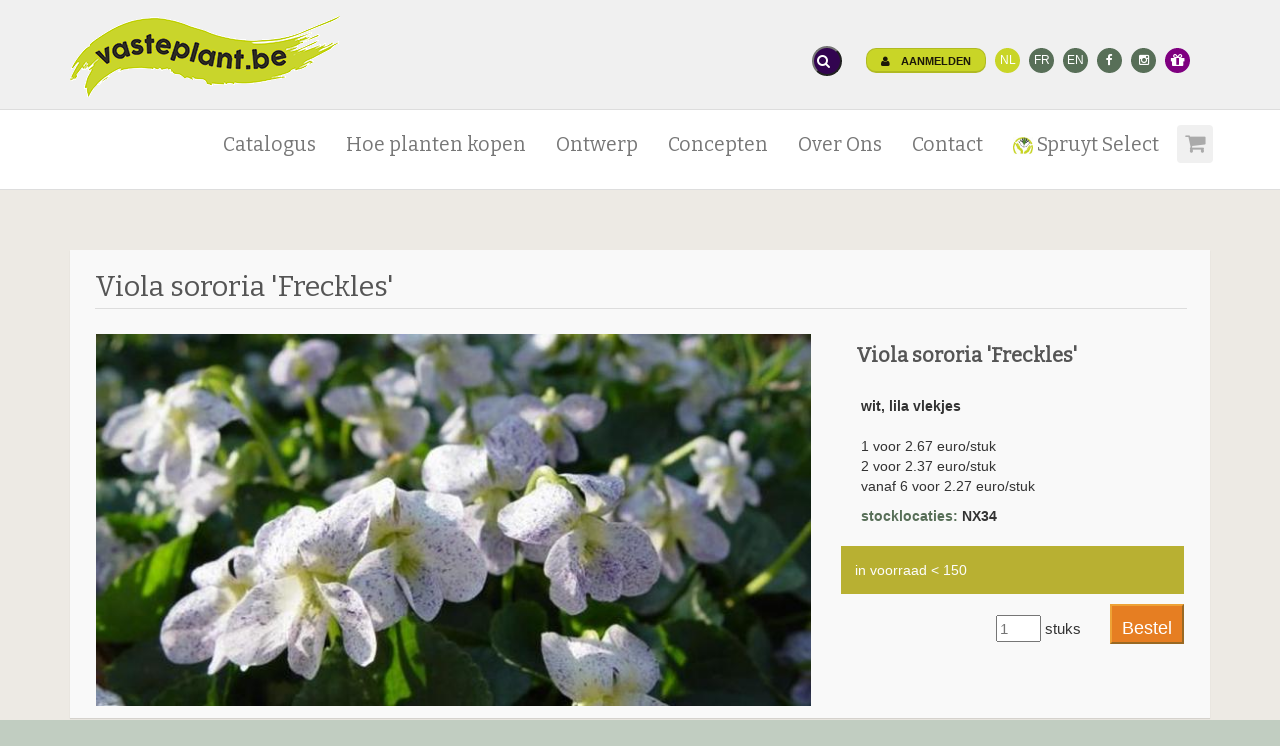

--- FILE ---
content_type: text/html;charset=UTF-8
request_url: https://vasteplant.be/catalog/index.cfm?fuseaction=DETAIL&TREFNAAM=VIFREC
body_size: 13059
content:
<!DOCTYPE html>

<html>

<head>
    <meta http-equiv="X-UA-Compatible" content="IE=edge">
    <meta http-equiv="Content-Type" content="text/html; charset=utf-8" />
    <!-- ==========================
    	Meta Tags
    =========================== -->
    <meta name="distribution" content="global" />
    <meta name="resource-type" content="document" />
    <meta name="Expires" content="Sun, 08 Feb 2026" />

    <meta name="viewport" content="width=device-width, initial-scale=1.0">

    <meta name="robots" content="index, follow" />
    <meta name="language" content="nl" />
    <meta name="Copyright" CONTENT="vasteplant.be" />
    <meta name="author" content="Nik Spruyt">

    <meta name="description" content="Viola sororia 'Freckles', 20 cm hoog. Bloeitijd: 4-5">
    <meta name="keywords" content="bamboe, bloembol, bloembollen, bodembedekker, buggenhout, delphinium, echinacea, geranium,  helleborus, herfstbloeiers, hosta, iris, jan spruyt, kruiden, kwekerij, lentebloeiers,
miscanthus, pennisetum,  phlox,  prairie, prairie aanplanting, prairie beplanting, prairie plant, prairie planten, prairiebeplanting, prairieplant, prairieplanten, prairies, prairietuin, siergras, siergrassen, spruyt, tuin, tuinkruiden, tuinplanten, tuintips, varens, vaste plant, vaste planten, vaste planten spruyt, vasteplant, vasteplanten, winterbloeiers, zomerbloeiers,
border, tuinborder, tuinconcept, beplantingsplan, spruyt select, JS, JSÂ®">
    <meta name="robots" content="NOODP">


    <meta property="og:title" content="Viola sororia 'Freckles' op vasteplant.be" />
    <meta property="og:description" content="Viola sororia 'Freckles', 20 cm hoog. Bloeitijd: 4-5" />
    <meta property="og:image" content="https://vasteplant.be/pictures/logospruyt_209.PNG" />
    <meta property="og:type" content="website" />
    <meta property="og:url" content="http://vasteplant.be/catalog/index.cfm?fuseaction=DETAIL&TREFNAAM=VIFREC" />
    <meta name="google-site-verification" content="p33U5QjtlG4TDHPpHlrt1ug1keqa8b_V9cqC706J5BE" />

    <!-- ==========================
    	Title
    =========================== -->
    <title>Viola sororia 'Freckles' op vasteplant.be</title>

    <!-- ==========================
    	Favicons
    =========================== -->
    <link rel="icon" href="/favicon.ico?v=2" type="image/x-icon" />
    <link rel="shortcut icon" href="/favicon.ico?v=2" type="image/x-icon" />
    <link rel="apple-touch-icon" sizes="180x180" href="/apple-touch-icon.png">
    <link rel="icon" type="image/png" sizes="32x32" href="/favicon-32x32.png">
    <link rel="icon" type="image/png" sizes="16x16" href="/favicon-16x16.png">

    <!-- ==========================
    	Fonts
    =========================== -->

    <link href="https://fonts.googleapis.com/css?family=Bitter|Open+Sans" rel="stylesheet">

    <!-- ==========================
    	CSS
    =========================== -->
    <link href="/css/bootstrap.min.css" rel="stylesheet" type="text/css">
   <link href="/css/font-awesome.min.css" rel="stylesheet" type="text/css"> 


  <link href="/js\bootstrap-datepicker-1.6.4-dist\css\bootstrap-datepicker.min.css" rel="stylesheet" type="text/css">
  

  <link rel="stylesheet" href=" /css/custom.1752656537.css">


  <link rel="stylesheet" href="/js/woothemes-FlexSlider-06b12f8/flexslider.css" type="text/css" media="screen">
  <link rel="stylesheet" href="/js/prettyPhoto_3.1.5/prettyPhoto.css" type="text/css" media="screen">

  <!--     	JS  -->
  <!--[if lt IE 9]>
  <script src="https://oss.maxcdn.com/libs/html5shiv/3.7.0/html5shiv.js"></script>
  <script src="https://oss.maxcdn.com/libs/respond.js/1.3.0/respond.min.js"></script>
  <![endif]-->

  <script src="https://ajax.googleapis.com/ajax/libs/jquery/3.3.1/jquery.min.js"></script>
  <script src="https://ajax.googleapis.com/ajax/libs/jqueryui/1.12.1/jquery-ui.min.js"></script>





          <script>
              (function(i,s,o,g,r,a,m){i['GoogleAnalyticsObject']=r;i[r]=i[r]||function(){
                  (i[r].q=i[r].q||[]).push(arguments)},i[r].l=1*new Date();a=s.createElement(o),
                      m=s.getElementsByTagName(o)[0];a.async=1;a.src=g;m.parentNode.insertBefore(a,m)
              })(window,document,'script','//www.google-analytics.com/analytics.js','ga');
              ga('create', 'UA-19475493-1', 'auto');
              ga('set', 'anonymizeIp', true);
              ga('send', 'pageview');
          </script>
  

  <script type="text/javascript">
      document.createElement('h-plant');
  </script>

  <script>
      $(document).ready(function(){
          $('.carousel').carousel();
      });
  </script>
</head>


<body class="color-green">
   <div id="page-wrapper" class="">
     
	
	
 	
	<!-- ==========================
    	HEADER - START
    =========================== -->
    <div class="top-header hidden-md hidden-sm hidden-xs">
    	<div class="container">
        	<div class="pull-left hidden-md hidden-sm hidden-xs">
                <div class="header-item">   <a href="/"><img src="/pictures/LOGO2017b270px.gif" alt="HOME" title="home" width="270"></a></div>


            </div>
            <div class="topblok pull-right">



        	
            <style>
        body {
            font-family: Arial, sans-serif;
            margin: 0;
            padding: 0;
        }

        /* Style for the search icon */
        .search-icon {
            cursor: pointer;
            font-size: 14px;
            border-radius: 50%;
            padding: 3px;
            z-index: 1000;
            background-color: rgb(50, 4, 80);
            color: white;
        }

        /* Modal background */
        .modal {
            display: none;
            position: fixed;
            z-index: 999;
            left: 0;
            top: 0;
            width: 100%;
            height: 100%;
            background-color: rgba(0, 0, 0, 0.5);
        }

        /* Modal content */
        .modal-content {
            position: absolute;
            top: 35%;
            left: 50%;
            transform: translate(-50%, -50%);
            background: white;
            padding: 20px;
            width: 500px;
            border-radius: 5px;
            text-align: left;
        }

        /* Close button */
        .close-btn {
            cursor: pointer;
            font-size: 20px;
            border: none;
            background: none;
            position: absolute;
            top: 10px;
            right: 15px;
        }

        /* Search input */
        .search-input {
            width: 100%;
            padding: 10px;
            margin-top: 10px;
            border: 1px solid #ccc;
            border-radius: 4px;
            font-size: 16px;
            outline: none;
        }

        .search-btn {
            margin-top: 10px;
            padding: 10px;
            width: 100%;
            background: #007bff;
            color: white;
            border: none;
            border-radius: 4px;
            cursor: pointer;
            font-size: 12px;
        }

        .search-btn:hover {
            background: #0056b3;
        }
    </style>
        <div class="header-item">
                <button class="search-icon" onclick="openModal()"><i class="fa fa-search"></i></button>
        </div>
                <!-- Modal -->

                <div id="searchModal" class="modal">
                    <div class="modal-content"><button class="close-btn" onclick="closeModal()">x</button>

                        <h2><i class="fa fa-search"></i> zoekfunctie</h2>
        <form action="/zoek" method="get">
        <div class="form-check">
            <input class="form-check-input" type="radio" name="search_in" id="search-articles" value="cat" checked>
        <label class="form-check-label" for="search-cat">
            catalogus (botanische naam)
            </label>
                &nbsp;&nbsp; <strong>of </strong> <br>
                <input class="form-check-input" type="radio" name="search_in" id="search-pages" value="site">
            <label class="form-check-label" for="search-pages">
            bibliotheek / NL naam
            </label>
            </div>


                        <input type="text" class="search-input" name="q" placeholder="">
                        <button class="search-btn btn btn-primary">zoek</button></form>
                    </div>
                </div>


                <script>
                    function openModal() {
                        document.getElementById("searchModal").style.display = "block";
                    }

                    function closeModal() {
                        document.getElementById("searchModal").style.display = "none";
                    }

                    // Close modal when clicking outside the content
                    window.onclick = function(event) {
                        let modal = document.getElementById("searchModal");
                        if (event.target == modal) {
                            closeModal();
                        }
                    };
                </script>



        

        <ul class="brands brands-inline brands-tn brands-circle main">
				

                            <li><a class="btn btn-vp btn-xs" href="/account/index.cfm?fuseaction=loginform">
                                <i class="fa fa-user"></i> Aanmelden </a> </li> 
                            <li><a href="https://vasteplant.be" class="currentlang">NL</a></li>
                            <li><a href="https://plantesvivaces.be">FR</a></li>
                            <li ><a href="https://perennials.be">EN</a></li>
					

                    
            <li><a href="https://www.facebook.com/vasteplant.be" target="_blank"><i class="fa fa-facebook"></i></a></li>
            <li><a href="https://www.instagram.com/vasteplant.be/" target="_blank"><i class="fa fa-instagram"></i></a></li>
            <li><a href="/giftcard/" class="giftcard"  title="waardebon kopen"><i class="fa fa-lg fa-gift"></i></a></li>


        

                </ul>
				

<div class="header-item hidden-lg"><a href="https://vasteplant.be/index.cfm?logout=yes"><i class="fa fa-sign-out fa-lg"></i></a></div>

            </div>
        </div>
    </div>	
	
	<div class="modal fade" id="coModal">
  <div class="modal-dialog">
    <div class="modal-content">
      <div class="modal-header">
        <button type="button" class="close" data-dismiss="modal"><span aria-hidden="true">&times;</span><span class="sr-only">Close</span></button>
        <h3 class="modal-title">Contact</h3>
      </div> 
	  
	  
<div class="modal-body">
<div class="row">
	<div class="col-md-4">
   	<h2>Onthaal</h2>
<address>
<p><i class="fa fa-phone"></i> <a href="tel:+3252333776"><abbr title="Phone"> +32 52 33 37 76</abbr></a></p>
<p><i class="fa fa-fax"></i> +32 52 33 73 15<br></p>
<p><i class="fa fa-envelope"></i> <a href="mailto:info@vasteplant.be">info@vasteplant.be </a><br></p>
<br>

<h2>Adres</h2>
<p>Jan Spruyt-Van der Jeugd bvba<br>
Mostenveld 30	  <br>
9255 Buggenhout<br>
België</p> 
</address>

<a href="http://www.vasteplant.be/index.cfm?fuseaction=art&art_id=2184">Routebeschrijving <i class="fa fa-chevron-right"></i></a>

	</div>
	
	<div class="col-md-8">
 	<ins><h1><b>OPENINGSUREN</b></h1></ins>

<h3>HOBBYTUINIERS</h3>
Vrijdag 8-15h<br>
<mark>Zaterdag <b>enkel van maart t/m juni<br>
& vanaf onze opendeur t/m november: 8-12h</b></mark><br>
(juli & augustus = weinig stock!)
<br>
<h3>HANDELAARS</h3>	
Maandag-donderdag: 8-12 & 13-18h<br>
Vrijdag: 8-12 & 13-16h30
<h4>gesloten: </h4>
Zaterdag namiddag, zon- & feestdagen. Maandag na opendeur. Tussen Kerst en nieuwjaar.

<br><br>

<a href="http://www.vasteplant.be/index.cfm?fuseaction=art&art_id=2148">Lees meer <i class="fa fa-chevron-right"></i></a>

	</div>
</div>
</div>	  
	  

<div class="modal-footer">
	

				<a href="mailto:info@vasteplant.be" class="btn btn-warning">
<i class="fa fa-envelope-o"></i> mail ons</a> 

<a href="tel:+3252333776" class="btn btn-warning">
<span class="glyphicon glyphicon-earphone"></span> bel ons</a> 


	

        
		<a class="btn btn-default" alt="open winkelwagentje" href="https://vasteplant.be/index.cfm?fuseaction=artperrub&c=2" title="">Over Ons <i class="fa fa-chevron-right"></i></a>
      </div>
    </div><!-- /.modal-content -->
  </div><!-- /.modal-dialog -->
</div><!-- /.modal -->


    <!-- loginModal -->
    <div class="modal fade" id="loginModal" tabindex="-1" role="dialog" aria-labelledby="myLoginModalLabel" aria-hidden="true">
    <div class="modal-dialog">
    <div class="modal-content">
    <div class="modal-header">
    <button type="button" class="close" data-dismiss="modal"><span aria-hidden="true">&times;</span><span class="sr-only">Close</span></button>
    <h4 class="modal-title" id="myLoginModalLabel">Aanmelden</h4>
        Nog geen account? <a href="https://vasteplant.be/member/index.cfm?fuseaction=signup"><a class="links" href=https://vasteplant.be/account/index.cfm?fuseaction=loginform><ins><mark>Klik hier voor registratie</mark></ins></a></a>.
    </div>
    <div class="modal-body">
            <FORM method="post" action="https://vasteplant.be/member/index.cfm">
        <input type="hidden" name="Fuseaction" value="Login">

    <fieldset>

    <div class="row">
    <div class="form-group col-sm-8">
    <label for="email">email:<span>*</span></label>
        <div class="input-group">
            <span class="input-group-addon"><i class="fa fa-envelope"></i></span>
            <input name="email" type="email" class="form-control" placeholder="email:" id="email" required>
        </div>
    </div>
    </div>

    <div class="row">
    <div class="form-group col-sm-8">
    <label for="password">wachtwoord:<span>*</span></label>
        <div class="input-group">
            <span class="input-group-addon"><i class="fa fa-key"></i></span>
            <input name="password" type="password" class="form-control" placeholder="password:" id="password" required>
        </div>
    </div>
    </div>

    <div class="row">
    <div class="form-group col-sm-8">
    <button type="submit" id="send" class="btn btn-primary"><i class="fa fa-check"></i>Aanmelden</button>
    </div></div>

    <div class="row">
    <div class="form-group col-sm-8">
                        		<a href="https://vasteplant.be/member/index.cfm?fuseaction=passwordresetform">Wachtwoord vergeten?</a>
    </div></div>

    </fieldset>
    </form>


        </div>

        </div>
        </div>
        </div>

        <!-- END loginModal -->


 
	<!-- ==========================
    	message 
    =========================== --> 

<!-- ==========================
    	END message 
    =========================== -->

        


        <header class="navbar yamm  navbar-default navbar-static-top">
    	<div class="container">
            <div class="navbar-header hidden-lg navbar-fixed-top">
			    <a href="/" class="navbar-brand"><img src="/pictures/LOGO2017b270px.gif" alt=""></a>

            <button type="button" class="navbar-toggle margin-right-30" data-toggle="collapse" data-target=".navbar-collapse"><i class="fa fa-bars"></i></button>
        

                <a class="navbar-toggle margin-right-5" href="/account/index.cfm?fuseaction=loginform">
                    <i class="fa fa-user"></i> </a>


        
                

            </div>

            <div class="navbar-collapse collapse navbar-right">
            <div class="clear50 hidden-lg"></div>

            	<ul class="nav navbar-nav navbar-main-menu ">


        <li class="dropdown"><a href="https://vasteplant.be/catalog/index.cfm" title="Catalogus">Catalogus</a></li>
    <li class="dropdown"><a href="https://vasteplant.be/index.cfm?fuseaction=artperrub&c=16" title="Hoe planten kopen">Hoe planten kopen</a></li>
    <li class="dropdown"><a href="https://vasteplant.be/index.cfm?fuseaction=artperrub&c=20" title="Ontwerp">Ontwerp</a></li>
    <li class="dropdown"><a href="https://vasteplant.be/index.cfm?fuseaction=artperrub&c=17" title="Concepten">Concepten</a></li>

    <li class="dropdown hidden-lg"><a href="https://vasteplant.be/catalog/index.cfm?fuseaction=cartview" title="">Winkelwagen</a></li>
    <li class="dropdown yamm-fw"><a href="https://vasteplant.be/index.cfm?fuseaction=artperrub&c=2" title="Over Ons">Over Ons</a></li>
    <li class="dropdown yamm-fw"><a href="https://vasteplant.be/index.cfm?fuseaction=artperrub&c=19" title="Contact">Contact</a></li>

<li class="dropdown"><a href="https://vasteplant.be/index.cfm?fuseaction=artperrub&c=18" title="Spruyt Select"><img src="../icons/spr_sel_50.png" alt="" width="20"> Spruyt Select</a></li>
        
<li class="dropdown shopping-cart-toggle"><a href="https://vasteplant.be/catalog/index.cfm?fuseaction=cartview" title="Winkelwagen "><i class="fa
fa-shopping-cart"></i>	</a></li>


                <a class="btn btn-info navbar-btn  hidden-lg" href="https://vasteplant.be" class="currentlang">NL</a>
                <a class="btn btn-default navbar-btn  hidden-lg" href="https://plantesvivaces.be">FR</a>
                <a class="btn btn-default navbar-btn  hidden-lg" href="https://perennials.be">EN</a>


        


            <div class="clear hidden-lg"></div>
            <a class="btn btn-giftcard navbar-btn  hidden-lg" style="background-color:#7f0080; color: white;" href="/giftcard/"><i class="fa fa-lg fa-gift"></i> waardebon kopen</a>
        <div class="clear hidden-lg"></div>
        <a class="btn btn-default navbar-btn  hidden-lg" href="https://www.facebook.com/vasteplant.be" target="_blank"><i class="fa fa-facebook"></i></a>

        <a class="btn btn-default navbar-btn  hidden-lg" href="https://www.instagram.com/vasteplant.be" target="_blank"><i class="fa fa-instagram"></i></a>



    <li class="hidden-lg">


        

                <a class="btn btn-vp btn-xs margin-top-20 margin-bottom-50" href="/account/index.cfm?fuseaction=loginform">
                    <i class="fa fa-user"></i> Aanmelden </a>
            

        

            </li>

        



            </ul>


            </div>
        </div>
    </header>
    <!-- ==========================
    	HEADER - END 
    =========================== -->
	


    	

<!--  	IMAGE  - START  -->
 	
<script language="JavaScript"> 
// Make sure the DOM elements are loaded and accounted for
$(document).ready(function() { 



  // Match to Bootstraps data-toggle for the modal
  // and attach an onclick event handler
  $('a[data-toggle="modal"]').on('click', function(e) {

    // From the clicked element, get the data-target arrtibute
    // which BS3 uses to determine the target modal
    var target_modal = $(e.currentTarget).data('target');
    // also get the remote content's URL
    var remote_content = e.currentTarget.href;

    // Find the target modal in the DOM
    var modal = $(target_modal);
    // Find the modal's <div class="modal-body"> so we can populate it
    var modalBody = $(target_modal + ' .modal-body');

    // Capture BS3's show.bs.modal which is fires
    // immediately when, you guessed it, the show instance method
    // for the modal is called
    modal.on('show.bs.modal', function () {
            // use your remote content URL to load the modal body
            modalBody.load(remote_content);
        }).modal();
        // and show the modal

    // Now return a false (negating the link action) to prevent Bootstrap's JS 3.1.1
    // from throwing a 'preventDefault' error due to us overriding the anchor usage.
    return false;
  }); 
  
  
$(".update_form_detail").click(function() {
    var myform = $(this).closest("form"); //parent form	
	

    $.ajax({
           type: "POST",
           url: "index.cfm?fuseaction=add2cart14",
           data: myform.serialize(), // serializes the form's elements.
           success: function(result)
           {

$('#viewWrapperDiv').html( result );
$('#viewWrapperDiv2').html( result );
			// $('.successTab2').fadeIn(2000).show();
			 console.log("added product id "+ result);
			 
			 window.alert = function(message) { jQuery('#messageBox').text(message).fadeIn().delay(2000).fadeOut('slow'); }
 
			 alert('Toegevoegd aan winkelwagen');
           }
         });

    return false; // avoid to execute the actual submit of the form.
});  
 
});




</script> 







<STYLE TYPE="text/css">
.modal-body{
    max-height: 500px;
    overflow-y: scroll;
}
</STYLE>


  






<div id="terms" class="modal fade" role="dialog">
  <div class="modal-dialog">
    <div class="modal-content">
      <div class="modal-header">
        <button type="button" class="close" data-dismiss="modal" aria-hidden="true">&times;</button>
        <h3 id="termsLabel" class="modal-title">winkelwagen</h3>
      </div>
      <div class="modal-body">
      </div>
      <div class="modal-footer">
          
		<a class="btn btn-default" alt="verwijder uit lijst" href="index.cfm?fuseaction=cartedit&leeg=all&ITEM_QUANTITY_2=0&return=cat" class="delete" title="verwijder uit lijst">winkelwagen leegmaken</a>

		<a class="btn btn-default" alt="open winkelwagentje" href="index.cfm?fuseaction=cartview" title="open winkelwagentje">winkelwagen</a>

<button type="button" class="btn btn-default" data-dismiss="modal">Close</button>
      </div>
    </div><!-- /.modal-content -->
  </div><!-- /.modal-dialog -->
</div><!-- /.modal -->







<!-- ==========================
    ESHOP - START
=========================== -->
<section class="content bg-color-2" id="eshop">
    <div class="container">

        <div class="eshop-main eshop-detail">
            <!-- ESHOP PRODUCT -->
            <div class="eshop-product" style="height: 100%;">

<div class="row">
<div class="col-md-12">




<h1>Viola sororia 'Freckles'</h1>



<div class="col-md-8">

<a href="javascript: history.go(-1)" class="show-image" id="product-detail-image-link"><img src="https://vasteplant.be/catalog/picts/VIFREC.JPG" border="0" alt="Viola sororia 'Freckles'" title="Viola sororia 'Freckles' op vasteplant.be" class="img-responsive" id="product-detail-image" alt=""></a>





</div>


<div class="col-md-4">
                        <div class="eshop-product-body">
                            
                            <div class="col-md-12 hidden-xs">
                            <h4>Viola sororia 'Freckles'</h4>
                            </div>
                            <div class="col-md-12">
                            <div class="row spacer20">

                            <p><strong> wit, lila vlekjes 	</strong></p>
</div>

                            <form>

                                    <div class="row spacer20">

                                    
<p class="price">1 voor 2.67 euro/stuk</p>

<p class="price">2 voor 2.37 euro/stuk</p>

<p class="price">vanaf 6 voor 2.27 euro/stuk</p>

                        <p class="price margin-top-10"><a href="/index.cfm?fuseaction=art&art_id=10713"><strong>stocklocaties:</a>
                        NX34 &nbsp;
                        </strong>
                        </p>



</div>
<div class="row margin-top-20 ">

                
                        <div class="stockdetail stocklevel2"> in voorraad <&nbsp;150 
                    </div>

                    

<div class="pull-right">
            
<form id="VIFREC" method="post">
<input type="hidden" name="ehp" value="2.27">
<input type="hidden" name="korting" value="0">
<input type="hidden" name="item_id" value="VIFREC">
<input type="text" name="ITEM_QUANTITY" placeholder="1" size="3"> stuks
<input type="submit"  class="update_form_detail btn-warning btn-md"  value="Bestel">
</form>





</div>



            </div>

    </form>




        <div class="pull-right hidden-xs hidden-sm  margin-top-40">



<div class="fb-share-button" data-href="https://vasteplant.be/q/?VIFREC" data-width="66"></div>


<iframe id="twitter-widget-0" scrolling="no" frameborder="0" allowtransparency="true" src="//platform.twitter.com/widgets/tweet_button.1410542722.html#_=1410618229572&amp;count=none&amp;id=twitter-widget-0&amp;
lang=en&amp;original_referer=http://www.vasteplant.be/q/?VIFREC&amp;size=m&amp;text=Viola sororia 'Freckles' op vasteplant.be&amp;url=http://www.vasteplant.be/q/?VIFREC" class="twitter-share-button twitter-tweet-button
twitter-share-button twitter-count-none" title="Twitter Tweet Button" data-twttr-rendered="true" style="width: 56px; height: 20px; margin:0 0 -2px 15px;"></iframe></div>







        </div>
    </div>
    </div>
</div>
</div>

</div> 



<ul class="nav nav-tabs product-tabs spacer20">
<li class="active"><a href="#specifications" data-toggle="tab">Kenmerken</a></li>


<li><a href="#descriprion" data-toggle="tab">Beschrijving</a></li>





</ul>
<div class="tab-content">


<div class="tab-pane fade in active" id="specifications">
<div class="row">
<div class="col-md-4">

<a href="index.cfm?fuseaction=cat&fam=VIOLACEAE"><em>VIOLACEAE</em></a><br>

<p><a href="index.cfm?fuseaction=cat&wetenschb=Viola ">Viola</a> sororia 'Freckles'</p>


vivassen 

<h3>Kenmerken </h3>

wit, lila vlekjes 

<br>
kleur : 	wit  <br>
bladkleur :
groen <br>
hoogte :    20 cm<br>
bladhoogte :    20 cm<br>
bloei :  4- 5<br>
Bloeiwijze : Staand<br> Bloemvorm :
Tweezijdig symmetrisch

<br>



</div>
<div class="col-md-4">

<h3>bodem en standplaats</h3>

licht :

<a href="index.cfm?fuseaction=cat&zon=zon">zon </A>

<a href="index.cfm?fuseaction=cat&hlf=hlf">half schaduw</A>
<br>


bodem :
neutraal<br>

vochtigheid :

droog normaal 
<br>




<h3>Habitat
 </h3>


  
<a href="index.cfm?fuseaction=cat&B2=B2">Bos en onder bomen met normale bodem (B2)</A>  <br>

<a href="index.cfm?fuseaction=cat&BR2=BR2">Bosrand	met normale bodem (BR2)</A>  <br>

<a href="index.cfm?fuseaction=cat&OP2=OP2">Open plaatsen met normale bodem (OP2)</A>  <br>

<a href="index.cfm?fuseaction=cat&BR1=BR1">Bosrand met droge bodem (BR1)</A>  <br>






<h3>extra informatie</h3>








<BR> 

    <div class="product-tags">

    

    </div>



</div>
<div class="col-md-4">



<h3>plantdichtheid </h3> 
aantal  : 8 tot 12 per m2<br>
- groepen van 10 tot 24 stuks (C)<br> 


</div>
</div>
</div> 




<div class="tab-pane fade" id="descriprion">

<div class="row">
<div class="col-md-6">


<h4><b>Plantomschrijving </b></h4>


Deze plant is goed als rotsplant en voor de border. Staat het liefst een beetje vochtig en in de zon.<br> 
</div>

<div class="col-md-6">

<h4><b>Tuintips </b></h4>
Ook in potten doen viooltjes het goed, mits ze drainagegaten hebben. 


</div>
</div>




</div>

<div class="tab-pane fade" id="QR">

<script src="../js/jquery.qrcode.min.js" type="text/javascript"></script>


 
<div id="qrcodeCanvas"></div>
<script>
	jQuery('#qrcodeCanvas').qrcode({
		text	: "https://vasteplant.be/q/index.cfm?VIFREC&qr"
	});	
</script> 

VIFREC<br> 
5400007032366
<br>
<a href="https://vasteplant.be/q/?VIFREC" target="_blank" title="link">link in QR code: vasteplant.be/q/?VIFREC</a>


</div> 



</div>


        



    <div class="eshop-product padding-top-50">
    

        <div class="container">
            <h3>Gelijkaardige planten </h3>

    <div class="col-xs-12 col-sm-6  col-md-4 col-lg-3 ">
    <div class="product">
    <div class="imgleft padding-20">
    
        <a href="index.cfm?fuseaction=DETAIL&TREFNAAM=VIOALB"><img class="img-responsive" src="https://vasteplant.be/catalog/picts/_263thumb_VIOALB.jpg" alt="Viola odorata 'Alba'" title="Viola odorata 'Alba'"></A>
    
        </div>
        <div class="product-header">
        <strong><a href="index.cfm?fuseaction=DETAIL&TREFNAAM=VIOALB">Viola odorata 'Alba'</A></strong>
</div>
</div></div>

    <div class="col-xs-12 col-sm-6  col-md-4 col-lg-3 ">
    <div class="product">
    <div class="imgleft padding-20">
    
        <a href="index.cfm?fuseaction=DETAIL&TREFNAAM=VIWWHI"><img class="img-responsive" src="https://vasteplant.be/catalog/picts/_263thumb_VIWWHI.jpg" alt="Viola 'Wisley White' (Cornuta-Group)" title="Viola 'Wisley White' (Cornuta-Group)"></A>
    
        </div>
        <div class="product-header">
        <strong><a href="index.cfm?fuseaction=DETAIL&TREFNAAM=VIWWHI">Viola 'Wisley White' (Cornuta-Group)</A></strong>
</div>
</div></div>

            </div>

</div>
    <div class="clear50"></div>






</div>


</section>



<!-- ==========================
ESHOP - END
=========================== -->









<div class="clear20"></div>
 
   

       <!-- ==========================
    	FOOTER - START 
    =========================== -->
    <footer>
    	<div class="container">
        	<div class="row">  

            	<div class="col-md-4">
                	<h3><i class="fa fa-envelope-o"></i>Contact</h3>
					info@vasteplant.be
                    <p class="contact-text">+32(0)52 333 776</p>
                    <address><ul class="list-unstyled contact-address">
<li>vasteplant.be BV (Vaste-plantenkwekerij Spruyt)</li>
<li>met maatschappelijke zetel te Mostenveld 32,<br>B-9255 Buggenhout</li>
<li>ondernemingsnr. BE0432649001</li>
<li>RPR Dendermonde</li>
<li>EG-kwaliteit BE-DG4-51165</li>
<li>EG-kwaliteit BE-DG4-51165</li>

                    </ul> </address>
        
                </div>
				
	               
                <div class="col-md-4">

                     <h3><i class="fa fa-flag"></i>Handig!</h3>
                    <ul class="list-unstyled contact-address">               
<li><a class=links href="http://vasteplant.be/index.cfm?fuseaction=art&art_id=2148"><b>OPENINGSUREN</b></a></li>
<li><a class="links" href="http://vasteplant.be/index.cfm?fuseaction=art&art_id=10133">Onze bankgegevens</a></li>
<li><a class="links" href="http://vasteplant.be/index.cfm?fuseaction=art&art_id=3340">Vacatures</a></li>
<li><a class="links" href="http://vasteplant.be/index.cfm?fuseaction=art&art_id=10045">Verkoopsvoorwaarden</a></li>
<li><a class="links" href="https://vasteplant.be/index.cfm?fuseaction=art&art_id=10212">Alg. voorwaarden webshop</a></li>
<li><a class="links" href="http://vasteplant.be/index.cfm?fuseaction=art&art_id=10528">Privacy policy</a></li>
<li></li>
<li></li>



</ul>
                </div>

                <div class="col-md-4">

<h3><i class="fa fa-search"></i>Zoek plant (botanische naam, bv. Lavandula)</h3>

        <FORM action="https://vasteplant.be/catalog/index.cfm?fuseaction=cat" method="post" class="form-horizontal" role="form">
    <input type="hidden" name="fuseaction" value="newslettersetup">
<fieldset>
<div class="form-group nospace">
<div class="input-group">
        <input type="wetensch" class="form-control" id="wetensch"
               name="wetensch" placeholder="Typ 3 letters" required>
<span class="input-group-btn"><button class="btn btn-primary" type="submit">zoek</button></span>
</div>
</div>
</fieldset>
</form>

    <div class="spacer20">  </div>


        <h3><i class="fa fa-envelope"></i>Nieuwsbrief</h3>
                    <p class="contact-text">Schrijf je in op onze nieuwsbrief.</p>
                    <FORM action="https://vasteplant.be/member/index.cfm" method="post" class="form-horizontal" role="form">						
				<input type="hidden" name="fuseaction" value="newslettersetup">
                    	<fieldset>
                        	<div class="form-group nospace">
                            	<div class="input-group">
                                    <input type="email" class="form-control" id="nemail"
									name="memail" placeholder="Uw e-mail adres" required>
                                    <span class="input-group-btn"><button class="btn btn-primary" type="submit">Verzend</button></span>
    </div>

    


        </div>
        </fieldset>
        </form>



								

	
 <div class="clear20"></div>	
                </div>
				 
				 
			
				  <div style="text-align: center; margin:15px; padding:30px; ">
                      <a class="btn btn-primary  btn-lg" href="https://www.facebook.com/vasteplant.be" target="_blank">
                          <i class="fa fa-facebook"></i>&nbsp;&nbsp;&nbsp;&nbsp;&nbsp; facebook</a>

                      <a class="btn btn-primary  btn-lg" href="https://www.instagram.com/vasteplant.be/" target="_blank">
                          <i class="fa fa-instagram"></i>&nbsp;&nbsp;&nbsp;&nbsp;&nbsp; instagram</a>
  

   					 </div> 
 
  



            </div>
            <div class="footer-bottom">

  
				
				   <div class="footer-copyright">
                    <p>vasteplant.be &copy; 2026
					&nbsp;&nbsp;&nbsp;All rights reserved. 
					&nbsp;&nbsp;&nbsp;<a href="http://www.horticus.be" title="website design, management & SEO by horticus">website by horticus</a>
</p>
                </div>
				
				<div class="container hidden-md hidden-lg" style="padding: 20px;">
				<a href="mailto:info@vasteplant.be" class="btn btn-primary  btn-lg" target="_blank">
<i class="fa fa-envelope-o"></i> &nbsp;&nbsp;&nbsp;&nbsp;&nbsp;mail ons</a> 

<a href="tel:+3252333776" class="btn btn-primary  btn-lg" target="_blank">
<span class="glyphicon glyphicon-earphone"></span>
&nbsp;&nbsp;bel ons</a> 
				 </div>

            </div>
        </div>


<div style="text-align: center; margin-top:15px;"> 

<a href="mailto:info@vasteplant.be"  target="_blank">e-mail: info@vasteplant.be</a>	<br><br>

	<a href="#" class="back-to-top"><button type="button" class="btn btn-default btn-xs">
  <span class="glyphicon glyphicon-arrow-up"></span> naar boven
</button></a>
</div>	

                 
    </footer>

    <div class="sticky-cart-bottom  hidden-lg">





            

                    <div class="ft-item margin-top-3 margin-bottom-3"><a class="btn btn-vp btn-xs" href="https://vasteplant.be/catalog/index.cfm?fuseaction=cartview">
                    winkelwagentje <i class="fa fa-shopping-cart fa-lg"></i></a>
                
                    </div>

                        <div class="ft-item margin-top-3 margin-bottom-3"><a class="btn btn-vp btn-xs" href="/account/"><i class="fa fa-user fa-lg"></i>account</a></div>
                        <div class="ft-item margin-top-3 margin-bottom-3"><a class="btn btn-vp btn-xs" href="/catalog/index.cfm?fuseaction=list"><i class="fa  fa-lg fa-list-alt  fa-lg"></i>orders</a></div>


            




    </div>  
    <!-- ==========================
    	FOOTER - END 
    =========================== -->

</div>
   
   	<!--     	JS -->


	    <script src="/js/bootstrap.min.js"></script>
	    <script src="/js/woothemes-FlexSlider-06b12f8/jquery.flexslider-min.js"></script>
        <script src="/js/prettyPhoto_3.1.5/jquery.prettyPhoto.js" type="text/javascript" charset="utf-8"></script>
        <script src="/js/jquery.auto-complete.min.js" type="text/javascript" charset="utf-8"></script>
        <script src="/js/typeahead.jquery.min.js" type="text/javascript" charset="utf-8"></script>

        <script src="//cdnjs.cloudflare.com/ajax/libs/moment.js/2.5.1/moment.min.js"></script>
        <script src="/js\pikaday.js"></script>
        

        <script>

            var picker = new Pikaday({
            disableDayFn: function(date){
                // Disable Monday
                return date.getDay() === 0;
            },
                field: document.getElementById('datepicker'),
                showWeekNumber:true,
                i18n: {
                    previousMonth : 'Vorige maand',
                    nextMonth     : 'Volgende maand',
                    months        : ['Januari','Februari','Maart','April','Mei','Juni','Juli','Augustus','September','Oktober','November','December'],
                    weekdays      : ['Zondag','Maandag','Dinsdag','Woensdag','Donderdag','Vrijdag','Zaterdag'],
                    weekdaysShort : ['Zo','Ma','Di','Wo','Do','Vr','Za'],
                },
                firstDay : 1,
                // disableWeekends:true,
                minDate: moment().add('d', 3).toDate(),
    events: ['28-03-2020', '29-03-2020', '30-03-2020',],
    format: 'DD-MM-YYYY',
                            });

        $('#mytooltip').tooltip();

        $(function(){
$('#right').tooltip();
$('#top').tooltip();
$("#left").tooltip();
    });

$(function(){
    // Enables popover
    $("[data-toggle=popover]").popover();
});
        </script>

        



 <div id="fb-root"></div>
<script>(function(d, s, id) {
  var js, fjs = d.getElementsByTagName(s)[0];
  if (d.getElementById(id)) return;
  js = d.createElement(s); js.id = id;
  js.src = "//connect.facebook.net/en_US/sdk.js#xfbml=1&version=v2.0";
  fjs.parentNode.insertBefore(js, fjs);
}(document, 'script', 'facebook-jssdk'));</script>
	 

<div id="messageBox"></div>

</body>
</html>

	





--- FILE ---
content_type: text/plain
request_url: https://www.google-analytics.com/j/collect?v=1&_v=j102&aip=1&a=573334124&t=pageview&_s=1&dl=https%3A%2F%2Fvasteplant.be%2Fcatalog%2Findex.cfm%3Ffuseaction%3DDETAIL%26TREFNAAM%3DVIFREC&ul=en-us%40posix&dt=Viola%20sororia%20%27Freckles%27%20op%20vasteplant.be&sr=1280x720&vp=1280x720&_u=YEBAAEABAAAAACAAI~&jid=814880773&gjid=1828999167&cid=242191432.1769661037&tid=UA-19475493-1&_gid=442050608.1769661037&_r=1&_slc=1&z=276414764
body_size: -450
content:
2,cG-N0B263LYFL